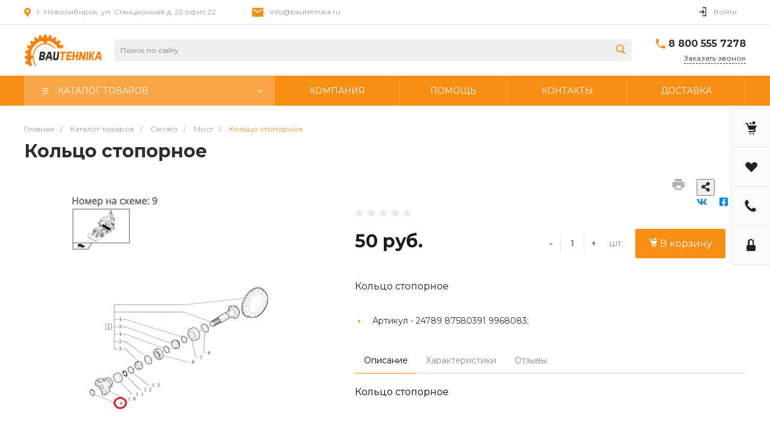

--- FILE ---
content_type: text/html; charset=UTF-8
request_url: https://bautehnika.ru/?id=1&template=template.1&parameters%5BAJAX_OPTION_ADDITIONAL%5D=i-0-intec-universe-sale-basket-small-template-2-gnX3eX8kYVPk-FORM&parameters%5BCONSENT_URL%5D=%2Fcompany%2Fconsent%2F&page%5Bpage%5D=forms.get&page%5Brequest%5D=y
body_size: 2125
content:
<script type="text/javascript">BX.loadCSS(['/bitrix/templates/universe_s1/components/bitrix/form.result.new/template.1/style.css?16007513522908']);</script><script type="text/javascript">if(!window.BX)window.BX={};if(!window.BX.message)window.BX.message=function(mess){if(typeof mess=='object') for(var i in mess) BX.message[i]=mess[i]; return true;};</script>
<script type="text/javascript">(window.BX||top.BX).message({'LANGUAGE_ID':'ru','FORMAT_DATE':'DD.MM.YYYY','FORMAT_DATETIME':'DD.MM.YYYY HH:MI:SS','COOKIE_PREFIX':'BITRIX_SM','SERVER_TZ_OFFSET':'25200','SITE_ID':'s1','SITE_DIR':'/','USER_ID':'','SERVER_TIME':'1768791919','USER_TZ_OFFSET':'0','USER_TZ_AUTO':'Y','bitrix_sessid':'34651c103eb670af165c0ab295b1392f'});</script>




<script type="text/javascript">if (window.location.hash != '' && window.location.hash != '#') top.BX.ajax.history.checkRedirectStart('bxajaxid', 'd60f0ec55f89a2ef9cff8c83ef874d8b')</script><div id="comp_d60f0ec55f89a2ef9cff8c83ef874d8b">
<div class="ns-bitrix c-form-result-new c-form-result-new-template-1 intec-form" id="i-0-bitrix-form-result-new-template-1-4enrz3OdfAzA">
            
<form name="CALL_s1" action="/?id=1&amp;template=template.1&amp;parameters%5BAJAX_OPTION_ADDITIONAL%5D=i-0-intec-universe-sale-basket-small-template-2-gnX3eX8kYVPk-FORM&amp;parameters%5BCONSENT_URL%5D=%2Fcompany%2Fconsent%2F&amp;page%5Bpage%5D=forms.get&amp;page%5Brequest%5D=y" method="POST" enctype="multipart/form-data"><input type="hidden" name="bxajaxid" id="bxajaxid_d60f0ec55f89a2ef9cff8c83ef874d8b_8BACKi" value="d60f0ec55f89a2ef9cff8c83ef874d8b" /><input type="hidden" name="AJAX_CALL" value="Y" /><script type="text/javascript">
function _processform_8BACKi(){
	if (BX('bxajaxid_d60f0ec55f89a2ef9cff8c83ef874d8b_8BACKi'))
	{
		var obForm = BX('bxajaxid_d60f0ec55f89a2ef9cff8c83ef874d8b_8BACKi').form;
		BX.bind(obForm, 'submit', function() {BX.ajax.submitComponentForm(this, 'comp_d60f0ec55f89a2ef9cff8c83ef874d8b', true)});
	}
	BX.removeCustomEvent('onAjaxSuccess', _processform_8BACKi);
}
if (BX('bxajaxid_d60f0ec55f89a2ef9cff8c83ef874d8b_8BACKi'))
	_processform_8BACKi();
else
	BX.addCustomEvent('onAjaxSuccess', _processform_8BACKi);
</script><input type="hidden" name="sessid" id="sessid" value="34651c103eb670af165c0ab295b1392f" /><input type="hidden" name="WEB_FORM_ID" value="1" />
        
        <div class="intec-form-description"></div>

                    <label class="form-result-new-form-field">
                <span class="form-result-new-form-caption">
                    Ваше имя<font color='red'><span class='form-required starrequired'>*</span></font>                                    </span>
                <span class="form-result-new-form-value">
                    <input type="text"  class="inputtext"  name="form_text_1" value="" size="" />                </span>
            </label>
                    <label class="form-result-new-form-field">
                <span class="form-result-new-form-caption">
                    Ваш телефон<font color='red'><span class='form-required starrequired'>*</span></font>                                    </span>
                <span class="form-result-new-form-value">
                    <input type="text"  class="inputtext"  name="form_text_2" value="" size="" />                </span>
            </label>
        
        
                    <div class="form-result-new-consent">
                <label class="intec-ui intec-ui-control-checkbox intec-ui-scheme-current">
                    <input type="checkbox" checked="checked" onchange="this.checked = !this.checked" />
                    <label class="intec-ui-part-selector"></label>
                    <label class="intec-ui-part-content">Я согласен(а) на <a href="/company/consent/" target="_blank">обработку персональных данных</a></label>
                </label>
            </div>
        
        <div class="form-result-new-form-buttons-wrap">
            <input                    class="form-result-new-form-button intec-button intec-button-cl-common intec-button-s-6"
                   type="submit"
                   name="web_form_submit"
                   value="Заказать звонок" />
            &nbsp;<input class="form-result-new-form-button intec-button intec-button-cl-common intec-button-s-6" type="reset" value="Сбросить" />
        </div>
    
    </form>    <script>
        (function ($, api) {
            var root = $('#i-0-bitrix-form-result-new-template-1-4enrz3OdfAzA');
            var form = $('form', root);

            var inputs = $('.form-result-new-form-value input[type="text"], .form-result-new-form-value select, .form-result-new-form-value textarea', root);
            var update;

            update = function() {
                var self = $(this);

                if (self.val() != '') {
                    self.addClass('completed');
                } else {
                    self.removeClass('completed');
                }
            };

            $(document).ready(function () {
                inputs.each(function () {
                    update.call(this);
                });
            });

            inputs.on('change', function () {
                update.call(this);
            });

            form.on('submit', function () {
                if (window.yandex && window.yandex.metrika) {
                    window.yandex.metrika.reachGoal('forms');
                    window.yandex.metrika.reachGoal('forms.1');
                }
            });
        })(jQuery, intec)
    </script>
</div></div><script type="text/javascript">if (top.BX.ajax.history.bHashCollision) top.BX.ajax.history.checkRedirectFinish('bxajaxid', 'd60f0ec55f89a2ef9cff8c83ef874d8b');</script><script type="text/javascript">top.BX.ready(BX.defer(function() {window.AJAX_PAGE_STATE = new top.BX.ajax.component('comp_d60f0ec55f89a2ef9cff8c83ef874d8b'); top.BX.ajax.history.init(window.AJAX_PAGE_STATE);}))</script>

--- FILE ---
content_type: text/html; charset=UTF-8
request_url: https://bautehnika.ru/?component=bitrix%3Asystem.auth.form&template=template.1&parameters%5BCOMPONENT_TEMPLATE%5D=template.1&parameters%5BREGISTER_URL%5D=&parameters%5BFORGOT_PASSWORD_URL%5D=&parameters%5BPROFILE_URL%5D=&parameters%5BSHOW_ERRORS%5D=N&page%5Bpage%5D=components.get&page%5Brequest%5D=y
body_size: 2527
content:
<script type="text/javascript">BX.loadCSS(['/bitrix/templates/universe_s1/components/bitrix/system.auth.form/template.1/style.css?1600751354963','/bitrix/templates/universe_s1/components/bitrix/system.auth.authorize/template.1/style.css?16007513524564']);</script><script type="text/javascript">if(!window.BX)window.BX={};if(!window.BX.message)window.BX.message=function(mess){if(typeof mess=='object') for(var i in mess) BX.message[i]=mess[i]; return true;};</script>
<script type="text/javascript">(window.BX||top.BX).message({'LANGUAGE_ID':'ru','FORMAT_DATE':'DD.MM.YYYY','FORMAT_DATETIME':'DD.MM.YYYY HH:MI:SS','COOKIE_PREFIX':'BITRIX_SM','SERVER_TZ_OFFSET':'25200','SITE_ID':'s1','SITE_DIR':'/','USER_ID':'','SERVER_TIME':'1768791919','USER_TZ_OFFSET':'0','USER_TZ_AUTO':'Y','bitrix_sessid':'34651c103eb670af165c0ab295b1392f'});</script>




<script type="text/javascript">if (window.location.hash != '' && window.location.hash != '#') top.BX.ajax.history.checkRedirectStart('bxajaxid', '491254ddf30d66b5b87441d998618729')</script><div id="comp_491254ddf30d66b5b87441d998618729"><div class="ns-bitrix c-system-auth-form c-system-auth-form-template-1" id="bx_2365939772_">
    <div class="system-auth-form-tabs-panel intec-grid intec-grid-wrap intec-grid-a-v-center">
        <div class="system-auth-form-tabs-panel-item tab-auth intec-grid-item active"
             onclick="universe.components.get(
                    {'component':'bitrix:system.auth.authorize','template':'template.1','parameters':{'AUTH_URL':'','BACKURL':'/?component=bitrix%3Asystem.auth.form&amp;template=template.1&amp;parameters%5BCOMPONENT_TEMPLATE%5D=template.1&amp;parameters%5BREGISTER_URL%5D=&amp;parameters%5BFORGOT_PASSWORD_URL%5D=&amp;parameters%5BPROFILE_URL%5D=&amp;parameters%5BSHOW_ERRORS%5D=N&amp;page%5Bpage%5D=components.get&amp;page%5Brequest%5D=y','AUTH_REGISTER_URL':'/?component=bitrix%3Asystem.auth.form&template=template.1&parameters%5BCOMPONENT_TEMPLATE%5D=template.1&parameters%5BREGISTER_URL%5D=&parameters%5BFORGOT_PASSWORD_URL%5D=&parameters%5BPROFILE_URL%5D=&parameters%5BSHOW_ERRORS%5D=N&page%5Bpage%5D=components.get&page%5Brequest%5D=y','AUTH_FORGOT_PASSWORD_URL':'/?component=bitrix%3Asystem.auth.form&template=template.1&parameters%5BCOMPONENT_TEMPLATE%5D=template.1&parameters%5BREGISTER_URL%5D=&parameters%5BFORGOT_PASSWORD_URL%5D=&parameters%5BPROFILE_URL%5D=&parameters%5BSHOW_ERRORS%5D=N&page%5Bpage%5D=components.get&page%5Brequest%5D=y','AJAX_MODE':'N','AJAX_OPTION_ADDITIONAL':'bx_2365939772__auth_form','AUTH_RESULT':''}},
                    function(popup){
                        $('#bx_2365939772_ .system-auth-form-body').html(popup);
                    })">
            Авторизация        </div>
        <div class="system-auth-form-tabs-panel-item tab-reg intec-grid-item"
             onclick="universe.components.get(
                {'component':'bitrix:main.register','template':'template.1','parameters':{'SHOW_FIELDS':['EMAIL','NAME','PERSONAL_PHONE'],'REQUIRED_FIELDS':['EMAIL','NAME'],'AUTH':'Y','USE_BACKURL':'Y','SUCCESS_PAGE':'','SET_TITLE':'N','USER_PROPERTY':[],'USER_PROPERTY_NAME':'','COMPONENT_TEMPLATE':'template.1','AJAX_MODE':'Y','AJAX_OPTION_ADDITIONAL':'bx_2365939772__register_form'}},
                function(popup){
                $('#bx_2365939772_ .system-auth-form-body').html(popup);
                })">
            Регистрация        </div>
    </div>
    <div class="system-auth-form-body">
        <!--noindex-->
<div class="ns-bitrix c-system-auth-authorize c-system-auth-authorize-template-1 main" id="i-0-bitrix-system-auth-authorize-template-1-0weid0T6338Y">
    <div class="">
        <div class="">
                    </div>
        <form name="form_auth"
              method="post"
              target="_top"
              action="/?login=yes&amp;component=bitrix%3Asystem.auth.form&amp;template=template.1&amp;parameters%5BCOMPONENT_TEMPLATE%5D=template.1&amp;parameters%5BREGISTER_URL%5D=&amp;parameters%5BFORGOT_PASSWORD_URL%5D=&amp;parameters%5BPROFILE_URL%5D=&amp;parameters%5BSHOW_ERRORS%5D=N&amp;page%5Bpage%5D=components.get&amp;page%5Brequest%5D=y"
              class="bx_auth_form intec-form">
            <input type="hidden" name="AUTH_FORM" value="Y" />
            <input type="hidden" name="TYPE" value="AUTH" />
                            <input type="hidden" name="backurl" value="/?component=bitrix%3Asystem.auth.form&amp;amp;template=template.1&amp;amp;parameters%5BCOMPONENT_TEMPLATE%5D=template.1&amp;amp;parameters%5BREGISTER_URL%5D=&amp;amp;parameters%5BFORGOT_PASSWORD_URL%5D=&amp;amp;parameters%5BPROFILE_URL%5D=&amp;amp;parameters%5BSHOW_ERRORS%5D=N&amp;amp;page%5Bpage%5D=components.get&amp;amp;page%5Brequest%5D=y" />
                        
            <div class="system-auth-authorize-field">
                <div class="system-auth-authorize-caption">
                    Логин                </div>
                <div class="system-auth-authorize-value">
                    <input class="system-auth-authorize-input login-input"
                           type="text"
                           name="USER_LOGIN"
                           maxlength="255"
                           data-role="input"
                           value=""/>
                </div>
            </div>
            <div class="system-auth-authorize-field">
                <div class="system-auth-authorize-caption-wrap intec-grid intec-grid-nowrap intec-grid-a-v-center">
                    <div class="system-auth-authorize-caption intec-grid-item">
                        Пароль                    </div>
                                            <div class="system-auth-authorize-forgot-psw-wrap intec-grid-item-auto">
                            <a href="/?component=bitrix%3Asystem.auth.form&amp;template=template.1&amp;parameters%5BCOMPONENT_TEMPLATE%5D=template.1&amp;parameters%5BREGISTER_URL%5D=&amp;parameters%5BFORGOT_PASSWORD_URL%5D=&amp;parameters%5BPROFILE_URL%5D=&amp;parameters%5BSHOW_ERRORS%5D=N&amp;page%5Bpage%5D=components.get&amp;page%5Brequest%5D=y" onclick="BX.ajax.insertToNode('/?component=bitrix%3Asystem.auth.form&amp;template=template.1&amp;parameters%5BCOMPONENT_TEMPLATE%5D=template.1&amp;parameters%5BREGISTER_URL%5D=&amp;parameters%5BFORGOT_PASSWORD_URL%5D=&amp;parameters%5BPROFILE_URL%5D=&amp;parameters%5BSHOW_ERRORS%5D=N&amp;page%5Bpage%5D=components.get&amp;page%5Brequest%5D=y&amp;bxajaxid=491254ddf30d66b5b87441d998618729', 'comp_491254ddf30d66b5b87441d998618729'); return false;"  rel="nofollow" class=".system-auth-authorize-forgot-psw intec-cl-text" >
                                Забыли пароль?                            </a>
                        </div>
                                    </div>

                <div class="system-auth-authorize-value">
                    <input class="system-auth-authorize-input password-input"
                           type="password"
                           name="USER_PASSWORD"
                           data-role="input"
                           maxlength="255"/>
                </div>
            </div>

                        
                            <div class="system-auth-authorize-button-block intec-grid intec-grid-nowrap intec-grid-a-v-center">
                    <div class="intec-grid-item">
                        <input type="submit"
                               name="Login"
                               class="intec-ui intec-ui-control-button intec-ui-mod-round-3 intec-ui-size-2 intec-ui-scheme-current system-auth-authorize-login-button"
                               value="Войти" />
                    </div>
                    <div class="system-auth-authorize-remember intec-grid-item-auto">
                        <label for="USER_REMEMBER_D" class="USER_REMEMBER system-auth-authorize-remember-checkbox">
                            <input type="checkbox" id="USER_REMEMBER_D" name="USER_REMEMBER" value="Y"/>
                            <label for="USER_REMEMBER_D" class="system-auth-authorize-remember-selector"></label>
                            <label for="USER_REMEMBER_D" class="system-auth-authorize-remember-text">Запомнить меня</a></label>
                        </label>
                    </div>
                </div>
            
        </form>
    </div>
    </div>

<script type="text/javascript">
        try{document.form_auth.USER_LOGIN.focus();}catch(e){}
    

    (function ($, api) {
        var root = $('#i-0-bitrix-system-auth-authorize-template-1-0weid0T6338Y');

        var inputs = $('[data-role="input"]', root);
        var update;

        update = function() {
            var self = $(this);

            if (self.val() != '') {
                self.addClass('completed');
            } else {
                self.removeClass('completed');
            }
        };

        $(document).ready(function () {
            inputs.each(function () {
                update.call(this);
            });
        });

        inputs.on('change', function () {
            update.call(this);
        });
    })(jQuery, intec)
</script>
<!--/noindex-->    </div>
</div>

<script>
    $('.system-auth-form-tabs-panel-item').click(function(){
        $('.system-auth-form-tabs-panel-item').removeClass('active');
        $(this).addClass('active');
    });
</script></div><script type="text/javascript">if (top.BX.ajax.history.bHashCollision) top.BX.ajax.history.checkRedirectFinish('bxajaxid', '491254ddf30d66b5b87441d998618729');</script><script type="text/javascript">top.BX.ready(BX.defer(function() {window.AJAX_PAGE_STATE = new top.BX.ajax.component('comp_491254ddf30d66b5b87441d998618729'); top.BX.ajax.history.init(window.AJAX_PAGE_STATE);}))</script>

--- FILE ---
content_type: text/html; charset=UTF-8
request_url: https://bautehnika.ru/?component=intec.universe%3Areviews&template=.default&parameters%5BIBLOCK_TYPE%5D=catalogs&parameters%5BIBLOCK_ID%5D=15&parameters%5BELEMENT_ID%5D=30173&parameters%5BDISPLAY_REVIEWS_COUNT%5D=5&parameters%5BPROPERTY_ELEMENT_ID%5D=ELEMENT_ID&parameters%5BMAIL_EVENT%5D=&parameters%5BUSE_CAPTCHA%5D=Y&parameters%5BAJAX_MODE%5D=Y&parameters%5BAJAX_OPTION_ADDITIONAL%5D=i-18-bitrix-catalog-element-catalog-default-1-qepX1RQfHh6Q-reviews&parameters%5BAJAX_OPTION_SHADOW%5D=N&parameters%5BAJAX_OPTION_JUMP%5D=Y&parameters%5BAJAX_OPTION_STYLE%5D=Y&parameters%5BITEM_NAME%5D=%D0%9A%D0%BE%D0%BB%D1%8C%D1%86%D0%BE+%D1%81%D1%82%D0%BE%D0%BF%D0%BE%D1%80%D0%BD%D0%BE%D0%B5&page%5Bpage%5D=components.get&page%5Brequest%5D=y
body_size: 1977
content:
<script type="text/javascript">BX.loadCSS(['/bitrix/templates/universe_s1/components/intec.universe/reviews/.default/style.css?16007513583556']);</script><script type="text/javascript">if(!window.BX)window.BX={};if(!window.BX.message)window.BX.message=function(mess){if(typeof mess=='object') for(var i in mess) BX.message[i]=mess[i]; return true;};</script>
<script type="text/javascript">(window.BX||top.BX).message({'LANGUAGE_ID':'ru','FORMAT_DATE':'DD.MM.YYYY','FORMAT_DATETIME':'DD.MM.YYYY HH:MI:SS','COOKIE_PREFIX':'BITRIX_SM','SERVER_TZ_OFFSET':'25200','SITE_ID':'s1','SITE_DIR':'/','USER_ID':'','SERVER_TIME':'1768791919','USER_TZ_OFFSET':'0','USER_TZ_AUTO':'Y','bitrix_sessid':'34651c103eb670af165c0ab295b1392f'});</script>




<script type="text/javascript">if (window.location.hash != '' && window.location.hash != '#') top.BX.ajax.history.checkRedirectStart('bxajaxid', '5d9edfc18f17c920302fd4457755b285')</script><div id="comp_5d9edfc18f17c920302fd4457755b285"><div class="reviews-box" id="">

	<a href="#reviews-form"
	   class="button intec-bt-button button-big"
	   data-toggle="collapse">
        Оставить отзыв    </a>

		<div id="reviews-form"
		 class="form collapse " aria-expanded="false">
		
<form action="/?component=intec.universe%3Areviews&template=.default&parameters%5BIBLOCK_TYPE%5D=catalogs&parameters%5BIBLOCK_ID%5D=15&parameters%5BELEMENT_ID%5D=30173&parameters%5BDISPLAY_REVIEWS_COUNT%5D=5&parameters%5BPROPERTY_ELEMENT_ID%5D=ELEMENT_ID&parameters%5BMAIL_EVENT%5D=&parameters%5BUSE_CAPTCHA%5D=Y&parameters%5BAJAX_MODE%5D=Y&parameters%5BAJAX_OPTION_ADDITIONAL%5D=i-18-bitrix-catalog-element-catalog-default-1-qepX1RQfHh6Q-reviews&parameters%5BAJAX_OPTION_SHADOW%5D=N&parameters%5BAJAX_OPTION_JUMP%5D=Y&parameters%5BAJAX_OPTION_STYLE%5D=Y&parameters%5BITEM_NAME%5D=%D0%9A%D0%BE%D0%BB%D1%8C%D1%86%D0%BE+%D1%81%D1%82%D0%BE%D0%BF%D0%BE%D1%80%D0%BD%D0%BE%D0%B5&page%5Bpage%5D=components.get&page%5Brequest%5D=y" method="post"><input type="hidden" name="bxajaxid" id="bxajaxid_5d9edfc18f17c920302fd4457755b285_8BACKi" value="5d9edfc18f17c920302fd4457755b285" /><input type="hidden" name="AJAX_CALL" value="Y" /><script type="text/javascript">
function _processform_8BACKi(){
	if (BX('bxajaxid_5d9edfc18f17c920302fd4457755b285_8BACKi'))
	{
		var obForm = BX('bxajaxid_5d9edfc18f17c920302fd4457755b285_8BACKi').form;
		BX.bind(obForm, 'submit', function() {BX.ajax.submitComponentForm(this, 'comp_5d9edfc18f17c920302fd4457755b285', true)});
	}
	BX.removeCustomEvent('onAjaxSuccess', _processform_8BACKi);
}
if (BX('bxajaxid_5d9edfc18f17c920302fd4457755b285_8BACKi'))
	_processform_8BACKi();
else
	BX.addCustomEvent('onAjaxSuccess', _processform_8BACKi);
</script>
			<div class="row">
				<div class="label">
                    Имя                    <span class="needed">
                        *
                    </span>
                </div>
				<div class="control">
					<input type="text"
						   name="NAME"
						   class="control-text"
						   value=""
                    />
				</div>
			</div>
			<div class="row">
				<div class="label">
                    Отзыв                    <span class="needed">
                        *
                    </span>
                </div>
				<div class="control">
					<textarea class="control-text" name="PREVIEW_TEXT" style="height: 100px">
                                            </textarea>
				</div>
			</div>
							<div class="row">
					<div class="control label">
						<input type="hidden" name="CAPTCHA_SID" value="07bba071334ff2aeb02ebd5a3bb56a81" />
						<img src="/bitrix/tools/captcha.php?captcha_sid=07bba071334ff2aeb02ebd5a3bb56a81"
							 width="180" height="40" />
					</div>
					<div class="control">
						<input name="CAPTCHA" type="text" value="" size="40" class="control-text" />
					</div>
				</div>
										<div class="consent">
					<div class="intec-contest-checkbox checked" style="margin-right: 5px; float: left;"></div>
					Я согласен(а) на <a href='/contest/' target="_blank">обработку персональных данных</a>				</div>
						<div class="row control">
				<input type="submit"
					   class="button right intec-bt-button button-big"
					   name="submit"
					   value="Отправить отзыв" />
			</div>
		</form>
	</div>

	<div class="reviews">
			</div>
</div></div><script type="text/javascript">if (top.BX.ajax.history.bHashCollision) top.BX.ajax.history.checkRedirectFinish('bxajaxid', '5d9edfc18f17c920302fd4457755b285');</script><script type="text/javascript">top.BX.ready(BX.defer(function() {window.AJAX_PAGE_STATE = new top.BX.ajax.component('comp_5d9edfc18f17c920302fd4457755b285'); top.BX.ajax.history.init(window.AJAX_PAGE_STATE);}))</script>